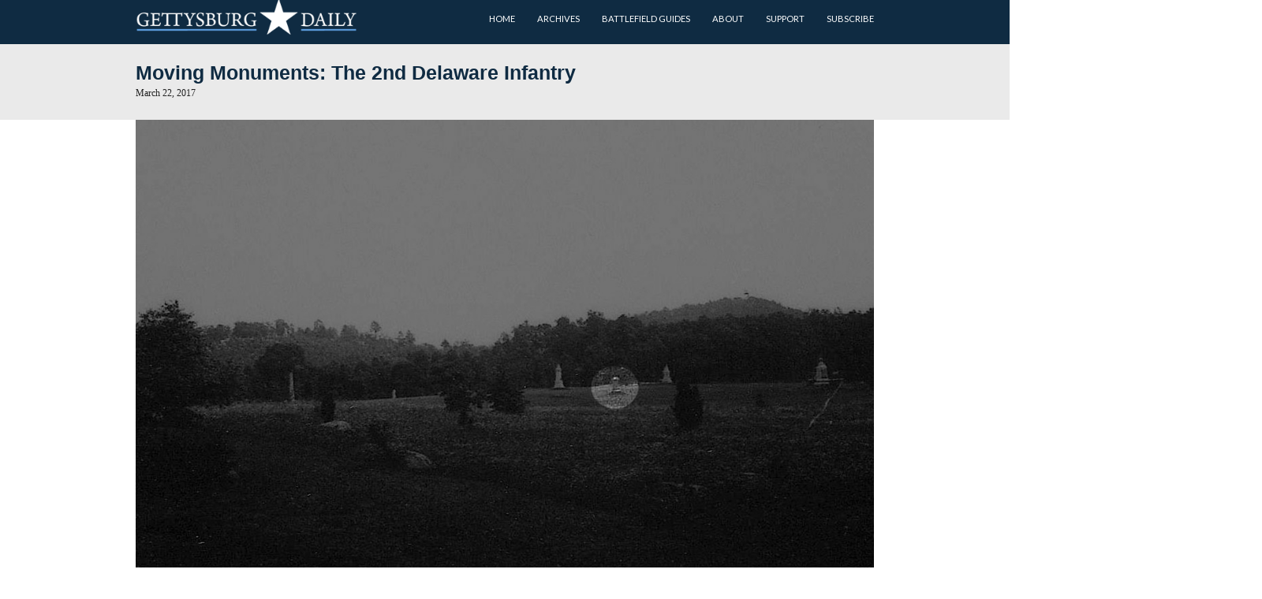

--- FILE ---
content_type: text/html; charset=UTF-8
request_url: https://www.gettysburgdaily.com/moving-monuments-2nd-delaware-infantry/
body_size: 11870
content:
<!DOCTYPE html>
<html lang="en-US">
<head>
	<meta charset="UTF-8">
	<meta name="viewport" content="width=device-width, initial-scale=1">
	<link rel="profile" href="https://gmpg.org/xfn/11">
	<link rel="pingback" href="https://www.gettysburgdaily.com/xmlrpc.php">
<script src="https://use.typekit.net/iam5fzr.js"></script>
<script>try{Typekit.load({ async: true });}catch(e){}</script>
	<meta name='robots' content='index, follow, max-image-preview:large, max-snippet:-1, max-video-preview:-1' />
	<style>img:is([sizes="auto" i], [sizes^="auto," i]) { contain-intrinsic-size: 3000px 1500px }</style>
	
	<!-- This site is optimized with the Yoast SEO plugin v25.7 - https://yoast.com/wordpress/plugins/seo/ -->
	<title>Moving Monuments: The 2nd Delaware Infantry | Gettysburg Daily</title>
	<link rel="canonical" href="https://www.gettysburgdaily.com/moving-monuments-2nd-delaware-infantry/" />
	<meta property="og:locale" content="en_US" />
	<meta property="og:type" content="article" />
	<meta property="og:title" content="Moving Monuments: The 2nd Delaware Infantry | Gettysburg Daily" />
	<meta property="og:description" content="Some monuments at Gettysburg National Military Park have been moved or relocated from their original[...]" />
	<meta property="og:url" content="https://www.gettysburgdaily.com/moving-monuments-2nd-delaware-infantry/" />
	<meta property="og:site_name" content="Gettysburg Daily" />
	<meta property="article:published_time" content="2017-03-22T22:46:26+00:00" />
	<meta property="og:image" content="https://i.gettysburgdaily.com/imgs/2ndDE032217/2ndDE03221701_s.jpg" />
	<meta name="author" content="editor" />
	<meta name="twitter:label1" content="Written by" />
	<meta name="twitter:data1" content="editor" />
	<meta name="twitter:label2" content="Est. reading time" />
	<meta name="twitter:data2" content="3 minutes" />
	<script type="application/ld+json" class="yoast-schema-graph">{"@context":"https://schema.org","@graph":[{"@type":"Article","@id":"https://www.gettysburgdaily.com/moving-monuments-2nd-delaware-infantry/#article","isPartOf":{"@id":"https://www.gettysburgdaily.com/moving-monuments-2nd-delaware-infantry/"},"author":{"name":"editor","@id":"https://www.gettysburgdaily.com/#/schema/person/f830df71170b66c0bd70d129776c555f"},"headline":"Moving Monuments: The 2nd Delaware Infantry","datePublished":"2017-03-22T22:46:26+00:00","mainEntityOfPage":{"@id":"https://www.gettysburgdaily.com/moving-monuments-2nd-delaware-infantry/"},"wordCount":580,"publisher":{"@id":"https://www.gettysburgdaily.com/#organization"},"image":{"@id":"https://www.gettysburgdaily.com/moving-monuments-2nd-delaware-infantry/#primaryimage"},"thumbnailUrl":"http://i.gettysburgdaily.com/imgs/2ndDE032217/2ndDE03221701_s.jpg","articleSection":["cemeteries"],"inLanguage":"en-US"},{"@type":"WebPage","@id":"https://www.gettysburgdaily.com/moving-monuments-2nd-delaware-infantry/","url":"https://www.gettysburgdaily.com/moving-monuments-2nd-delaware-infantry/","name":"Moving Monuments: The 2nd Delaware Infantry | Gettysburg Daily","isPartOf":{"@id":"https://www.gettysburgdaily.com/#website"},"primaryImageOfPage":{"@id":"https://www.gettysburgdaily.com/moving-monuments-2nd-delaware-infantry/#primaryimage"},"image":{"@id":"https://www.gettysburgdaily.com/moving-monuments-2nd-delaware-infantry/#primaryimage"},"thumbnailUrl":"http://i.gettysburgdaily.com/imgs/2ndDE032217/2ndDE03221701_s.jpg","datePublished":"2017-03-22T22:46:26+00:00","breadcrumb":{"@id":"https://www.gettysburgdaily.com/moving-monuments-2nd-delaware-infantry/#breadcrumb"},"inLanguage":"en-US","potentialAction":[{"@type":"ReadAction","target":["https://www.gettysburgdaily.com/moving-monuments-2nd-delaware-infantry/"]}]},{"@type":"ImageObject","inLanguage":"en-US","@id":"https://www.gettysburgdaily.com/moving-monuments-2nd-delaware-infantry/#primaryimage","url":"http://i.gettysburgdaily.com/imgs/2ndDE032217/2ndDE03221701_s.jpg","contentUrl":"http://i.gettysburgdaily.com/imgs/2ndDE032217/2ndDE03221701_s.jpg"},{"@type":"BreadcrumbList","@id":"https://www.gettysburgdaily.com/moving-monuments-2nd-delaware-infantry/#breadcrumb","itemListElement":[{"@type":"ListItem","position":1,"name":"Home","item":"https://www.gettysburgdaily.com/"},{"@type":"ListItem","position":2,"name":"Moving Monuments: The 2nd Delaware Infantry"}]},{"@type":"WebSite","@id":"https://www.gettysburgdaily.com/#website","url":"https://www.gettysburgdaily.com/","name":"Gettysburg Daily","description":"","publisher":{"@id":"https://www.gettysburgdaily.com/#organization"},"potentialAction":[{"@type":"SearchAction","target":{"@type":"EntryPoint","urlTemplate":"https://www.gettysburgdaily.com/?s={search_term_string}"},"query-input":{"@type":"PropertyValueSpecification","valueRequired":true,"valueName":"search_term_string"}}],"inLanguage":"en-US"},{"@type":"Organization","@id":"https://www.gettysburgdaily.com/#organization","name":"Gettysburg Daily","url":"https://www.gettysburgdaily.com/","logo":{"@type":"ImageObject","inLanguage":"en-US","@id":"https://www.gettysburgdaily.com/#/schema/logo/image/","url":"https://www.gettysburgdaily.com/wp-content/uploads/2016/10/cropped-gdailyicon.png","contentUrl":"https://www.gettysburgdaily.com/wp-content/uploads/2016/10/cropped-gdailyicon.png","width":512,"height":512,"caption":"Gettysburg Daily"},"image":{"@id":"https://www.gettysburgdaily.com/#/schema/logo/image/"}},{"@type":"Person","@id":"https://www.gettysburgdaily.com/#/schema/person/f830df71170b66c0bd70d129776c555f","name":"editor","image":{"@type":"ImageObject","inLanguage":"en-US","@id":"https://www.gettysburgdaily.com/#/schema/person/image/","url":"https://secure.gravatar.com/avatar/89d2d128fc41eec74ecd94ac491fc46427033e0cc80752db607ad539b506cb34?s=96&d=mm&r=g","contentUrl":"https://secure.gravatar.com/avatar/89d2d128fc41eec74ecd94ac491fc46427033e0cc80752db607ad539b506cb34?s=96&d=mm&r=g","caption":"editor"},"sameAs":["http://"],"url":"https://www.gettysburgdaily.com/author/admin/"}]}</script>
	<!-- / Yoast SEO plugin. -->


<link rel='dns-prefetch' href='//fonts.googleapis.com' />
<link rel="alternate" type="application/rss+xml" title="Gettysburg Daily &raquo; Feed" href="https://www.gettysburgdaily.com/feed/" />
<link rel="alternate" type="application/rss+xml" title="Gettysburg Daily &raquo; Comments Feed" href="https://www.gettysburgdaily.com/comments/feed/" />
<link rel="alternate" type="application/rss+xml" title="Gettysburg Daily &raquo; Moving Monuments: The 2nd Delaware Infantry Comments Feed" href="https://www.gettysburgdaily.com/moving-monuments-2nd-delaware-infantry/feed/" />
<script type="text/javascript">
/* <![CDATA[ */
window._wpemojiSettings = {"baseUrl":"https:\/\/s.w.org\/images\/core\/emoji\/16.0.1\/72x72\/","ext":".png","svgUrl":"https:\/\/s.w.org\/images\/core\/emoji\/16.0.1\/svg\/","svgExt":".svg","source":{"concatemoji":"https:\/\/www.gettysburgdaily.com\/wp-includes\/js\/wp-emoji-release.min.js?ver=6.8.3"}};
/*! This file is auto-generated */
!function(s,n){var o,i,e;function c(e){try{var t={supportTests:e,timestamp:(new Date).valueOf()};sessionStorage.setItem(o,JSON.stringify(t))}catch(e){}}function p(e,t,n){e.clearRect(0,0,e.canvas.width,e.canvas.height),e.fillText(t,0,0);var t=new Uint32Array(e.getImageData(0,0,e.canvas.width,e.canvas.height).data),a=(e.clearRect(0,0,e.canvas.width,e.canvas.height),e.fillText(n,0,0),new Uint32Array(e.getImageData(0,0,e.canvas.width,e.canvas.height).data));return t.every(function(e,t){return e===a[t]})}function u(e,t){e.clearRect(0,0,e.canvas.width,e.canvas.height),e.fillText(t,0,0);for(var n=e.getImageData(16,16,1,1),a=0;a<n.data.length;a++)if(0!==n.data[a])return!1;return!0}function f(e,t,n,a){switch(t){case"flag":return n(e,"\ud83c\udff3\ufe0f\u200d\u26a7\ufe0f","\ud83c\udff3\ufe0f\u200b\u26a7\ufe0f")?!1:!n(e,"\ud83c\udde8\ud83c\uddf6","\ud83c\udde8\u200b\ud83c\uddf6")&&!n(e,"\ud83c\udff4\udb40\udc67\udb40\udc62\udb40\udc65\udb40\udc6e\udb40\udc67\udb40\udc7f","\ud83c\udff4\u200b\udb40\udc67\u200b\udb40\udc62\u200b\udb40\udc65\u200b\udb40\udc6e\u200b\udb40\udc67\u200b\udb40\udc7f");case"emoji":return!a(e,"\ud83e\udedf")}return!1}function g(e,t,n,a){var r="undefined"!=typeof WorkerGlobalScope&&self instanceof WorkerGlobalScope?new OffscreenCanvas(300,150):s.createElement("canvas"),o=r.getContext("2d",{willReadFrequently:!0}),i=(o.textBaseline="top",o.font="600 32px Arial",{});return e.forEach(function(e){i[e]=t(o,e,n,a)}),i}function t(e){var t=s.createElement("script");t.src=e,t.defer=!0,s.head.appendChild(t)}"undefined"!=typeof Promise&&(o="wpEmojiSettingsSupports",i=["flag","emoji"],n.supports={everything:!0,everythingExceptFlag:!0},e=new Promise(function(e){s.addEventListener("DOMContentLoaded",e,{once:!0})}),new Promise(function(t){var n=function(){try{var e=JSON.parse(sessionStorage.getItem(o));if("object"==typeof e&&"number"==typeof e.timestamp&&(new Date).valueOf()<e.timestamp+604800&&"object"==typeof e.supportTests)return e.supportTests}catch(e){}return null}();if(!n){if("undefined"!=typeof Worker&&"undefined"!=typeof OffscreenCanvas&&"undefined"!=typeof URL&&URL.createObjectURL&&"undefined"!=typeof Blob)try{var e="postMessage("+g.toString()+"("+[JSON.stringify(i),f.toString(),p.toString(),u.toString()].join(",")+"));",a=new Blob([e],{type:"text/javascript"}),r=new Worker(URL.createObjectURL(a),{name:"wpTestEmojiSupports"});return void(r.onmessage=function(e){c(n=e.data),r.terminate(),t(n)})}catch(e){}c(n=g(i,f,p,u))}t(n)}).then(function(e){for(var t in e)n.supports[t]=e[t],n.supports.everything=n.supports.everything&&n.supports[t],"flag"!==t&&(n.supports.everythingExceptFlag=n.supports.everythingExceptFlag&&n.supports[t]);n.supports.everythingExceptFlag=n.supports.everythingExceptFlag&&!n.supports.flag,n.DOMReady=!1,n.readyCallback=function(){n.DOMReady=!0}}).then(function(){return e}).then(function(){var e;n.supports.everything||(n.readyCallback(),(e=n.source||{}).concatemoji?t(e.concatemoji):e.wpemoji&&e.twemoji&&(t(e.twemoji),t(e.wpemoji)))}))}((window,document),window._wpemojiSettings);
/* ]]> */
</script>
<style id='wp-emoji-styles-inline-css' type='text/css'>

	img.wp-smiley, img.emoji {
		display: inline !important;
		border: none !important;
		box-shadow: none !important;
		height: 1em !important;
		width: 1em !important;
		margin: 0 0.07em !important;
		vertical-align: -0.1em !important;
		background: none !important;
		padding: 0 !important;
	}
</style>
<link rel='stylesheet' id='wp-block-library-css' href='https://www.gettysburgdaily.com/wp-includes/css/dist/block-library/style.min.css?ver=6.8.3' type='text/css' media='all' />
<style id='classic-theme-styles-inline-css' type='text/css'>
/*! This file is auto-generated */
.wp-block-button__link{color:#fff;background-color:#32373c;border-radius:9999px;box-shadow:none;text-decoration:none;padding:calc(.667em + 2px) calc(1.333em + 2px);font-size:1.125em}.wp-block-file__button{background:#32373c;color:#fff;text-decoration:none}
</style>
<style id='global-styles-inline-css' type='text/css'>
:root{--wp--preset--aspect-ratio--square: 1;--wp--preset--aspect-ratio--4-3: 4/3;--wp--preset--aspect-ratio--3-4: 3/4;--wp--preset--aspect-ratio--3-2: 3/2;--wp--preset--aspect-ratio--2-3: 2/3;--wp--preset--aspect-ratio--16-9: 16/9;--wp--preset--aspect-ratio--9-16: 9/16;--wp--preset--color--black: #000000;--wp--preset--color--cyan-bluish-gray: #abb8c3;--wp--preset--color--white: #ffffff;--wp--preset--color--pale-pink: #f78da7;--wp--preset--color--vivid-red: #cf2e2e;--wp--preset--color--luminous-vivid-orange: #ff6900;--wp--preset--color--luminous-vivid-amber: #fcb900;--wp--preset--color--light-green-cyan: #7bdcb5;--wp--preset--color--vivid-green-cyan: #00d084;--wp--preset--color--pale-cyan-blue: #8ed1fc;--wp--preset--color--vivid-cyan-blue: #0693e3;--wp--preset--color--vivid-purple: #9b51e0;--wp--preset--gradient--vivid-cyan-blue-to-vivid-purple: linear-gradient(135deg,rgba(6,147,227,1) 0%,rgb(155,81,224) 100%);--wp--preset--gradient--light-green-cyan-to-vivid-green-cyan: linear-gradient(135deg,rgb(122,220,180) 0%,rgb(0,208,130) 100%);--wp--preset--gradient--luminous-vivid-amber-to-luminous-vivid-orange: linear-gradient(135deg,rgba(252,185,0,1) 0%,rgba(255,105,0,1) 100%);--wp--preset--gradient--luminous-vivid-orange-to-vivid-red: linear-gradient(135deg,rgba(255,105,0,1) 0%,rgb(207,46,46) 100%);--wp--preset--gradient--very-light-gray-to-cyan-bluish-gray: linear-gradient(135deg,rgb(238,238,238) 0%,rgb(169,184,195) 100%);--wp--preset--gradient--cool-to-warm-spectrum: linear-gradient(135deg,rgb(74,234,220) 0%,rgb(151,120,209) 20%,rgb(207,42,186) 40%,rgb(238,44,130) 60%,rgb(251,105,98) 80%,rgb(254,248,76) 100%);--wp--preset--gradient--blush-light-purple: linear-gradient(135deg,rgb(255,206,236) 0%,rgb(152,150,240) 100%);--wp--preset--gradient--blush-bordeaux: linear-gradient(135deg,rgb(254,205,165) 0%,rgb(254,45,45) 50%,rgb(107,0,62) 100%);--wp--preset--gradient--luminous-dusk: linear-gradient(135deg,rgb(255,203,112) 0%,rgb(199,81,192) 50%,rgb(65,88,208) 100%);--wp--preset--gradient--pale-ocean: linear-gradient(135deg,rgb(255,245,203) 0%,rgb(182,227,212) 50%,rgb(51,167,181) 100%);--wp--preset--gradient--electric-grass: linear-gradient(135deg,rgb(202,248,128) 0%,rgb(113,206,126) 100%);--wp--preset--gradient--midnight: linear-gradient(135deg,rgb(2,3,129) 0%,rgb(40,116,252) 100%);--wp--preset--font-size--small: 13px;--wp--preset--font-size--medium: 20px;--wp--preset--font-size--large: 36px;--wp--preset--font-size--x-large: 42px;--wp--preset--spacing--20: 0.44rem;--wp--preset--spacing--30: 0.67rem;--wp--preset--spacing--40: 1rem;--wp--preset--spacing--50: 1.5rem;--wp--preset--spacing--60: 2.25rem;--wp--preset--spacing--70: 3.38rem;--wp--preset--spacing--80: 5.06rem;--wp--preset--shadow--natural: 6px 6px 9px rgba(0, 0, 0, 0.2);--wp--preset--shadow--deep: 12px 12px 50px rgba(0, 0, 0, 0.4);--wp--preset--shadow--sharp: 6px 6px 0px rgba(0, 0, 0, 0.2);--wp--preset--shadow--outlined: 6px 6px 0px -3px rgba(255, 255, 255, 1), 6px 6px rgba(0, 0, 0, 1);--wp--preset--shadow--crisp: 6px 6px 0px rgba(0, 0, 0, 1);}:where(.is-layout-flex){gap: 0.5em;}:where(.is-layout-grid){gap: 0.5em;}body .is-layout-flex{display: flex;}.is-layout-flex{flex-wrap: wrap;align-items: center;}.is-layout-flex > :is(*, div){margin: 0;}body .is-layout-grid{display: grid;}.is-layout-grid > :is(*, div){margin: 0;}:where(.wp-block-columns.is-layout-flex){gap: 2em;}:where(.wp-block-columns.is-layout-grid){gap: 2em;}:where(.wp-block-post-template.is-layout-flex){gap: 1.25em;}:where(.wp-block-post-template.is-layout-grid){gap: 1.25em;}.has-black-color{color: var(--wp--preset--color--black) !important;}.has-cyan-bluish-gray-color{color: var(--wp--preset--color--cyan-bluish-gray) !important;}.has-white-color{color: var(--wp--preset--color--white) !important;}.has-pale-pink-color{color: var(--wp--preset--color--pale-pink) !important;}.has-vivid-red-color{color: var(--wp--preset--color--vivid-red) !important;}.has-luminous-vivid-orange-color{color: var(--wp--preset--color--luminous-vivid-orange) !important;}.has-luminous-vivid-amber-color{color: var(--wp--preset--color--luminous-vivid-amber) !important;}.has-light-green-cyan-color{color: var(--wp--preset--color--light-green-cyan) !important;}.has-vivid-green-cyan-color{color: var(--wp--preset--color--vivid-green-cyan) !important;}.has-pale-cyan-blue-color{color: var(--wp--preset--color--pale-cyan-blue) !important;}.has-vivid-cyan-blue-color{color: var(--wp--preset--color--vivid-cyan-blue) !important;}.has-vivid-purple-color{color: var(--wp--preset--color--vivid-purple) !important;}.has-black-background-color{background-color: var(--wp--preset--color--black) !important;}.has-cyan-bluish-gray-background-color{background-color: var(--wp--preset--color--cyan-bluish-gray) !important;}.has-white-background-color{background-color: var(--wp--preset--color--white) !important;}.has-pale-pink-background-color{background-color: var(--wp--preset--color--pale-pink) !important;}.has-vivid-red-background-color{background-color: var(--wp--preset--color--vivid-red) !important;}.has-luminous-vivid-orange-background-color{background-color: var(--wp--preset--color--luminous-vivid-orange) !important;}.has-luminous-vivid-amber-background-color{background-color: var(--wp--preset--color--luminous-vivid-amber) !important;}.has-light-green-cyan-background-color{background-color: var(--wp--preset--color--light-green-cyan) !important;}.has-vivid-green-cyan-background-color{background-color: var(--wp--preset--color--vivid-green-cyan) !important;}.has-pale-cyan-blue-background-color{background-color: var(--wp--preset--color--pale-cyan-blue) !important;}.has-vivid-cyan-blue-background-color{background-color: var(--wp--preset--color--vivid-cyan-blue) !important;}.has-vivid-purple-background-color{background-color: var(--wp--preset--color--vivid-purple) !important;}.has-black-border-color{border-color: var(--wp--preset--color--black) !important;}.has-cyan-bluish-gray-border-color{border-color: var(--wp--preset--color--cyan-bluish-gray) !important;}.has-white-border-color{border-color: var(--wp--preset--color--white) !important;}.has-pale-pink-border-color{border-color: var(--wp--preset--color--pale-pink) !important;}.has-vivid-red-border-color{border-color: var(--wp--preset--color--vivid-red) !important;}.has-luminous-vivid-orange-border-color{border-color: var(--wp--preset--color--luminous-vivid-orange) !important;}.has-luminous-vivid-amber-border-color{border-color: var(--wp--preset--color--luminous-vivid-amber) !important;}.has-light-green-cyan-border-color{border-color: var(--wp--preset--color--light-green-cyan) !important;}.has-vivid-green-cyan-border-color{border-color: var(--wp--preset--color--vivid-green-cyan) !important;}.has-pale-cyan-blue-border-color{border-color: var(--wp--preset--color--pale-cyan-blue) !important;}.has-vivid-cyan-blue-border-color{border-color: var(--wp--preset--color--vivid-cyan-blue) !important;}.has-vivid-purple-border-color{border-color: var(--wp--preset--color--vivid-purple) !important;}.has-vivid-cyan-blue-to-vivid-purple-gradient-background{background: var(--wp--preset--gradient--vivid-cyan-blue-to-vivid-purple) !important;}.has-light-green-cyan-to-vivid-green-cyan-gradient-background{background: var(--wp--preset--gradient--light-green-cyan-to-vivid-green-cyan) !important;}.has-luminous-vivid-amber-to-luminous-vivid-orange-gradient-background{background: var(--wp--preset--gradient--luminous-vivid-amber-to-luminous-vivid-orange) !important;}.has-luminous-vivid-orange-to-vivid-red-gradient-background{background: var(--wp--preset--gradient--luminous-vivid-orange-to-vivid-red) !important;}.has-very-light-gray-to-cyan-bluish-gray-gradient-background{background: var(--wp--preset--gradient--very-light-gray-to-cyan-bluish-gray) !important;}.has-cool-to-warm-spectrum-gradient-background{background: var(--wp--preset--gradient--cool-to-warm-spectrum) !important;}.has-blush-light-purple-gradient-background{background: var(--wp--preset--gradient--blush-light-purple) !important;}.has-blush-bordeaux-gradient-background{background: var(--wp--preset--gradient--blush-bordeaux) !important;}.has-luminous-dusk-gradient-background{background: var(--wp--preset--gradient--luminous-dusk) !important;}.has-pale-ocean-gradient-background{background: var(--wp--preset--gradient--pale-ocean) !important;}.has-electric-grass-gradient-background{background: var(--wp--preset--gradient--electric-grass) !important;}.has-midnight-gradient-background{background: var(--wp--preset--gradient--midnight) !important;}.has-small-font-size{font-size: var(--wp--preset--font-size--small) !important;}.has-medium-font-size{font-size: var(--wp--preset--font-size--medium) !important;}.has-large-font-size{font-size: var(--wp--preset--font-size--large) !important;}.has-x-large-font-size{font-size: var(--wp--preset--font-size--x-large) !important;}
:where(.wp-block-post-template.is-layout-flex){gap: 1.25em;}:where(.wp-block-post-template.is-layout-grid){gap: 1.25em;}
:where(.wp-block-columns.is-layout-flex){gap: 2em;}:where(.wp-block-columns.is-layout-grid){gap: 2em;}
:root :where(.wp-block-pullquote){font-size: 1.5em;line-height: 1.6;}
</style>
<link rel='stylesheet' id='nouislider-css-css' href='https://www.gettysburgdaily.com/wp-content/plugins/before-after-image-slider-lite/nouislider.css?ver=9.1.0' type='text/css' media='all' />
<link rel='stylesheet' id='wpbaimages-css-css' href='https://www.gettysburgdaily.com/wp-content/plugins/before-after-image-slider-lite/ImageComparisonSlider.css?ver=2.1.1' type='text/css' media='all' />
<link rel='stylesheet' id='mobile_navigation_style-css' href='https://www.gettysburgdaily.com/wp-content/plugins/mobile-navigation/css/generated.css?ver=6.8.3' type='text/css' media='all' />
<style id='wpxpo-global-style-inline-css' type='text/css'>
:root {
			--preset-color1: #037fff;
			--preset-color2: #026fe0;
			--preset-color3: #071323;
			--preset-color4: #132133;
			--preset-color5: #34495e;
			--preset-color6: #787676;
			--preset-color7: #f0f2f3;
			--preset-color8: #f8f9fa;
			--preset-color9: #ffffff;
		}{}
</style>
<style id='ultp-preset-colors-style-inline-css' type='text/css'>
:root { --postx_preset_Base_1_color: #f4f4ff; --postx_preset_Base_2_color: #dddff8; --postx_preset_Base_3_color: #B4B4D6; --postx_preset_Primary_color: #3323f0; --postx_preset_Secondary_color: #4a5fff; --postx_preset_Tertiary_color: #FFFFFF; --postx_preset_Contrast_3_color: #545472; --postx_preset_Contrast_2_color: #262657; --postx_preset_Contrast_1_color: #10102e; --postx_preset_Over_Primary_color: #ffffff;  }
</style>
<style id='ultp-preset-gradient-style-inline-css' type='text/css'>
:root { --postx_preset_Primary_to_Secondary_to_Right_gradient: linear-gradient(90deg, var(--postx_preset_Primary_color) 0%, var(--postx_preset_Secondary_color) 100%); --postx_preset_Primary_to_Secondary_to_Bottom_gradient: linear-gradient(180deg, var(--postx_preset_Primary_color) 0%, var(--postx_preset_Secondary_color) 100%); --postx_preset_Secondary_to_Primary_to_Right_gradient: linear-gradient(90deg, var(--postx_preset_Secondary_color) 0%, var(--postx_preset_Primary_color) 100%); --postx_preset_Secondary_to_Primary_to_Bottom_gradient: linear-gradient(180deg, var(--postx_preset_Secondary_color) 0%, var(--postx_preset_Primary_color) 100%); --postx_preset_Cold_Evening_gradient: linear-gradient(0deg, rgb(12, 52, 131) 0%, rgb(162, 182, 223) 100%, rgb(107, 140, 206) 100%, rgb(162, 182, 223) 100%); --postx_preset_Purple_Division_gradient: linear-gradient(0deg, rgb(112, 40, 228) 0%, rgb(229, 178, 202) 100%); --postx_preset_Over_Sun_gradient: linear-gradient(60deg, rgb(171, 236, 214) 0%, rgb(251, 237, 150) 100%); --postx_preset_Morning_Salad_gradient: linear-gradient(-255deg, rgb(183, 248, 219) 0%, rgb(80, 167, 194) 100%); --postx_preset_Fabled_Sunset_gradient: linear-gradient(-270deg, rgb(35, 21, 87) 0%, rgb(68, 16, 122) 29%, rgb(255, 19, 97) 67%, rgb(255, 248, 0) 100%);  }
</style>
<style id='ultp-preset-typo-style-inline-css' type='text/css'>
:root { --postx_preset_Heading_typo_font_family: Helvetica; --postx_preset_Heading_typo_font_family_type: sans-serif; --postx_preset_Heading_typo_font_weight: 600; --postx_preset_Heading_typo_text_transform: capitalize; --postx_preset_Body_and_Others_typo_font_family: Helvetica; --postx_preset_Body_and_Others_typo_font_family_type: sans-serif; --postx_preset_Body_and_Others_typo_font_weight: 400; --postx_preset_Body_and_Others_typo_text_transform: lowercase; --postx_preset_body_typo_font_size_lg: 16px; --postx_preset_paragraph_1_typo_font_size_lg: 12px; --postx_preset_paragraph_2_typo_font_size_lg: 12px; --postx_preset_paragraph_3_typo_font_size_lg: 12px; --postx_preset_heading_h1_typo_font_size_lg: 42px; --postx_preset_heading_h2_typo_font_size_lg: 36px; --postx_preset_heading_h3_typo_font_size_lg: 30px; --postx_preset_heading_h4_typo_font_size_lg: 24px; --postx_preset_heading_h5_typo_font_size_lg: 20px; --postx_preset_heading_h6_typo_font_size_lg: 16px; }
</style>
<link rel='stylesheet' id='googleLato-css' href='https://fonts.googleapis.com/css?family=Lato%3A400%2C300%2C700%2C300italic%2C400italic%2C700italic&#038;ver=6.8.3' type='text/css' media='all' />
<link rel='stylesheet' id='bootstrap-css' href='https://www.gettysburgdaily.com/wp-content/themes/profit-lite/css/bootstrap.min.css?ver=3.3.5' type='text/css' media='all' />
<link rel='stylesheet' id='flexslider-css' href='https://www.gettysburgdaily.com/wp-content/themes/profit-lite/css/flexslider.min.css?ver=2.5.0' type='text/css' media='all' />
<link rel='stylesheet' id='font-awesome-css' href='https://www.gettysburgdaily.com/wp-content/themes/profit-lite/css/font-awesome.min.css?ver=4.3.0' type='text/css' media='all' />
<link rel='stylesheet' id='mp-profit-main-css' href='https://www.gettysburgdaily.com/wp-content/themes/profit-lite/css/profit-style.min.css?ver=1.6.6' type='text/css' media='all' />
<link rel='stylesheet' id='mp-profit-style-css' href='https://www.gettysburgdaily.com/wp-content/themes/profit-lite-child/style.css?ver=1.6.6' type='text/css' media='all' />
<link rel='stylesheet' id='parent-style-css' href='https://www.gettysburgdaily.com/wp-content/themes/profit-lite/style.css?ver=6.8.3' type='text/css' media='all' />
<link rel='stylesheet' id='child-style-css' href='https://www.gettysburgdaily.com/wp-content/themes/profit-lite-child/style.css?ver=6.8.3' type='text/css' media='all' />
<script type="text/javascript" src="https://www.gettysburgdaily.com/wp-includes/js/jquery/jquery.min.js?ver=3.7.1" id="jquery-core-js"></script>
<script type="text/javascript" src="https://www.gettysburgdaily.com/wp-includes/js/jquery/jquery-migrate.min.js?ver=3.4.1" id="jquery-migrate-js"></script>
<script type="text/javascript" src="https://www.gettysburgdaily.com/wp-content/plugins/before-after-image-slider-lite/nouislider.js?ver=9.1.0" id="nouislider-js-js"></script>
<script type="text/javascript" src="https://www.gettysburgdaily.com/wp-content/plugins/before-after-image-slider-lite/ImageComparisonSlider.js?ver=2.1.1" id="wpbaimages-js-js"></script>
<script type="text/javascript" src="https://www.gettysburgdaily.com/wp-content/plugins/google-analyticator/external-tracking.min.js?ver=6.5.7" id="ga-external-tracking-js"></script>
<link rel="https://api.w.org/" href="https://www.gettysburgdaily.com/wp-json/" /><link rel="alternate" title="JSON" type="application/json" href="https://www.gettysburgdaily.com/wp-json/wp/v2/posts/15080" /><link rel="EditURI" type="application/rsd+xml" title="RSD" href="https://www.gettysburgdaily.com/xmlrpc.php?rsd" />
<meta name="generator" content="WordPress 6.8.3" />
<link rel='shortlink' href='https://www.gettysburgdaily.com/?p=15080' />
<link rel="alternate" title="oEmbed (JSON)" type="application/json+oembed" href="https://www.gettysburgdaily.com/wp-json/oembed/1.0/embed?url=https%3A%2F%2Fwww.gettysburgdaily.com%2Fmoving-monuments-2nd-delaware-infantry%2F" />
<link rel="alternate" title="oEmbed (XML)" type="text/xml+oembed" href="https://www.gettysburgdaily.com/wp-json/oembed/1.0/embed?url=https%3A%2F%2Fwww.gettysburgdaily.com%2Fmoving-monuments-2nd-delaware-infantry%2F&#038;format=xml" />

<!-- This site is using AdRotate v5.15 to display their advertisements - https://ajdg.solutions/ -->
<!-- AdRotate CSS -->
<style type="text/css" media="screen">
	.g { margin:0px; padding:0px; overflow:hidden; line-height:1; zoom:1; }
	.g img { height:auto; }
	.g-col { position:relative; float:left; }
	.g-col:first-child { margin-left: 0; }
	.g-col:last-child { margin-right: 0; }
	@media only screen and (max-width: 480px) {
		.g-col, .g-dyn, .g-single { width:100%; margin-left:0; margin-right:0; }
	}
</style>
<!-- /AdRotate CSS -->

				<script>
			jQuery(document).ready(function($) {
				mobile_navigation({
					breakpoint: 1229,
					hide_on_scroll: false,
				});
			});
		</script>
		    <style type="text/css" id="theme-header-css">

                    .site-description{
                display:none;
            }
                       
            .site-tagline,
            .sf-menu > li > a{
                color:#blank;
            }                          
                                                .service-right{
                background: url("https://www.gettysburgdaily.com/wp-content/themes/profit-lite/images/service-image.png") no-repeat scroll left center rgba(0,0,0,0);
            }
            
    </style>
    <link rel="icon" href="https://www.gettysburgdaily.com/wp-content/uploads/2016/10/cropped-gdailyicon-32x32.png" sizes="32x32" />
<link rel="icon" href="https://www.gettysburgdaily.com/wp-content/uploads/2016/10/cropped-gdailyicon-192x192.png" sizes="192x192" />
<link rel="apple-touch-icon" href="https://www.gettysburgdaily.com/wp-content/uploads/2016/10/cropped-gdailyicon-180x180.png" />
<meta name="msapplication-TileImage" content="https://www.gettysburgdaily.com/wp-content/uploads/2016/10/cropped-gdailyicon-270x270.png" />
<!-- Google Analytics Tracking by Google Analyticator 6.5.7 -->
<script type="text/javascript">
    var analyticsFileTypes = [];
    var analyticsSnippet = 'enabled';
    var analyticsEventTracking = 'enabled';
</script>
<script type="text/javascript">
	var _gaq = _gaq || [];
  
	_gaq.push(['_setAccount', 'UA-5608279-1']);
    _gaq.push(['_addDevId', 'i9k95']); // Google Analyticator App ID with Google
	_gaq.push(['_trackPageview']);

	(function() {
		var ga = document.createElement('script'); ga.type = 'text/javascript'; ga.async = true;
		                ga.src = ('https:' == document.location.protocol ? 'https://ssl' : 'http://www') + '.google-analytics.com/ga.js';
		                var s = document.getElementsByTagName('script')[0]; s.parentNode.insertBefore(ga, s);
	})();
</script>
</head>
<body data-rsssl=1 class="wp-singular post-template-default single single-post postid-15080 single-format-standard wp-custom-logo wp-theme-profit-lite wp-child-theme-profit-lite-child profit postx-page" >
		<div class="mn-navigation-wrap">
										<div class="mn-logo-image"><a href="https://www.gettysburgdaily.com"><img width="350" height="58" src="https://www.gettysburgdaily.com/wp-content/uploads/2016/10/gdailylogo2016.png" class="attachment-full size-full" alt="Gettysburg Daily" decoding="async" srcset="https://www.gettysburgdaily.com/wp-content/uploads/2016/10/gdailylogo2016.png 350w, https://www.gettysburgdaily.com/wp-content/uploads/2016/10/gdailylogo2016-300x50.png 300w" sizes="(max-width: 350px) 100vw, 350px" /></a></div>
						<div class="mn-icon-wrap">
				<div class="icono-bars"></div>
				<div class="icono-cross"></div>
			</div>
						<div class="mn-menu-wrap">
									<ul id="menu-primary-navigation" class="mobile-navigation"><li id="menu-item-14448" class="menu-item menu-item-type-custom menu-item-object-custom menu-item-home menu-item-14448"><a href="https://www.gettysburgdaily.com/">Home</a></li>
<li id="menu-item-14449" class="menu-item menu-item-type-post_type menu-item-object-page menu-item-14449"><a href="https://www.gettysburgdaily.com/archives/">Archives</a></li>
<li id="menu-item-14450" class="menu-item menu-item-type-post_type menu-item-object-page menu-item-14450"><a href="https://www.gettysburgdaily.com/battlefield-guides/">Battlefield Guides</a></li>
<li id="menu-item-14451" class="menu-item menu-item-type-post_type menu-item-object-page menu-item-14451"><a href="https://www.gettysburgdaily.com/about/">About</a></li>
<li id="menu-item-14453" class="menu-item menu-item-type-custom menu-item-object-custom menu-item-14453"><a href="http://patreon.com/gettysburg">Support</a></li>
<li id="menu-item-14454" class="menu-item menu-item-type-custom menu-item-object-custom menu-item-14454"><a href="http://feeds.feedburner.com/GettysburgDaily">Subscribe</a></li>
</ul>							</div>
		</div>
		<div
	class="wrapper ">
			<header id="header"
		        class="main-header "
		        data-sticky-menu="off">
						<div class="site-header">
				<div class="container">
					<div class="site-logo">
													<a class="home-link" href="https://www.gettysburgdaily.com/"
							   title="Gettysburg Daily" rel="home">
								<div class="header-logo ">
									<a href="https://www.gettysburgdaily.com/" class="custom-logo-link" rel="home"><img width="350" height="58" src="https://www.gettysburgdaily.com/wp-content/uploads/2016/10/gdailylogo2016.png" class="custom-logo" alt="Gettysburg Daily" decoding="async" srcset="https://www.gettysburgdaily.com/wp-content/uploads/2016/10/gdailylogo2016.png 350w, https://www.gettysburgdaily.com/wp-content/uploads/2016/10/gdailylogo2016-300x50.png 300w" sizes="(max-width: 350px) 100vw, 350px" /></a>								</div>
								<div class="site-description">
									<h1 class="site-title empty-tagline">Gettysburg Daily</h1>
																	</div>
							</a>
											</div>
					<div id="navbar" class="navbar">
						<nav>

							<div class="menu-primary-navigation-container"><ul id="main-menu" class="sf-menu "><li class="menu-item menu-item-type-custom menu-item-object-custom menu-item-home menu-item-14448"><a href="https://www.gettysburgdaily.com/"><span>Home</span></a></li>
<li class="menu-item menu-item-type-post_type menu-item-object-page menu-item-14449"><a href="https://www.gettysburgdaily.com/archives/"><span>Archives</span></a></li>
<li class="menu-item menu-item-type-post_type menu-item-object-page menu-item-14450"><a href="https://www.gettysburgdaily.com/battlefield-guides/"><span>Battlefield Guides</span></a></li>
<li class="menu-item menu-item-type-post_type menu-item-object-page menu-item-14451"><a href="https://www.gettysburgdaily.com/about/"><span>About</span></a></li>
<li class="menu-item menu-item-type-custom menu-item-object-custom menu-item-14453"><a href="http://patreon.com/gettysburg"><span>Support</span></a></li>
<li class="menu-item menu-item-type-custom menu-item-object-custom menu-item-14454"><a href="http://feeds.feedburner.com/GettysburgDaily"><span>Subscribe</span></a></li>
</ul></div><div class="menu-primary-navigation-container"><div class="mobile-menu "><form name="menu-form" id="menu-form" action="#" method="" get"><div class="select-wrapper"><select onchange="if (this.value) window.location.href=this.value"><option value="https://www.gettysburgdaily.com/" >Home</option>
<option value="https://www.gettysburgdaily.com/archives/" >Archives</option>
<option value="https://www.gettysburgdaily.com/battlefield-guides/" >Battlefield Guides</option>
<option value="https://www.gettysburgdaily.com/about/" >About</option>
<option value="http://patreon.com/gettysburg" >Support</option>
<option value="http://feeds.feedburner.com/GettysburgDaily" >Subscribe</option>
</select></div></form></div></div>						</nav>
					</div>
					<div class="clearfix"></div>
				</div>
			</div>
		</header>
		<div id="main" class="site-main">

    <div class="post-header">
        <div class="container">
            <h1 class="post-title">Moving Monuments: The 2nd Delaware Infantry</h1>
			<div class="post-meta">March 22, 2017<!-- by <a href="https://www.gettysburgdaily.com/author/admin/" title="Posts by editor" rel="author">editor</a> --></div>
        </div>
    </div>
<div class="container main-container">
                            <article id="post-15080" class="post-15080 post type-post status-publish format-standard hentry category-cemeteries">
         	   
    <div class="entry-content">       
        <p><a href="http://i.gettysburgdaily.com/imgs/2ndDE032217/2ndDE03221701.jpg"><img decoding="async" src="https://i.gettysburgdaily.com/imgs/2ndDE032217/2ndDE03221701_s.jpg" alt="" /></a></p>
<div class="divcap">Some monuments at Gettysburg National Military Park have been moved or relocated from their original positions. Today we take a look at the monument to the 2nd Delaware Infantry Regiment, which was originally located in the Wheatfield (highlighted).<span class="viewcap">Though this is one of the William Tipton photos for which we don&#8217;t have a decent digitized copy, you can still make out the observation tower on Big Round Top in the right background. This view was taken facing southeast circa 1906.</span></div>
<p><iframe src="https://www.google.com/maps/d/u/1/embed?mid=12rYFvXgQnVmhXDteVfGZl_q55F0" width="1170" height="878"></iframe></p>
<div class="divcap">This map shows the original location of the 2nd Delaware Infantry monument (top right) and its current location on Brooke Avenue (bottom left).<span class="viewcap">This map was created in a chair facing east on March 22, 2017.</span></div>
<p><a href="http://i.gettysburgdaily.com/imgs/2ndDE032217/2ndDE03221799.jpg"><img decoding="async" src="https://i.gettysburgdaily.com/imgs/2ndDE032217/2ndDE03221799_s.jpg" alt="" /></a></p>
<div class="divcap">We&#8217;re standing on the south side of the Wheatfield Road, looking into the Wheatfield. Winslow&#8217;s New York Battery can be seen in the right of frame.<span class="viewcap">This view was taken facing southeast at approximately 5:45 PM on Monday, March 20, 2017.</span></div>
<p><a href="http://i.gettysburgdaily.com/imgs/2ndDE032217/2ndDE03221704.jpg"><img decoding="async" src="https://i.gettysburgdaily.com/imgs/2ndDE032217/2ndDE03221704_s.jpg" alt="" /></a></p>
<div class="divcap">Here&#8217;s a similar view, taken around 1900. The 2nd Delaware is highlighted. The 2nd Delaware monument was constructed in 1885 and dedicated in 1886. The 27th Connecticut and 2nd Delaware were the first monuments from John R. Brooke&#8217;s Brigade to be placed on the battlefield. Brooke&#8217;s Brigade participated in the counterattack of Caldwell&#8217;s First Division (2nd Corps) through the Wheatfield on July 2nd. They advanced through the Wheatfield onto a rise of ground today marked by Brooke Avenue.<span class="viewcap">This view was taken at approximately 5:45 PM on Monday, March 20, 2017.</span></div>
<p><a href="http://i.gettysburgdaily.com/imgs/2ndDE032217/2ndDE03221705.jpg"><img decoding="async" src="https://i.gettysburgdaily.com/imgs/2ndDE032217/2ndDE03221705_s.jpg" alt="" /></a></p>
<div class="divcap">An approximate modern view. We&#8217;ve highlighted the original location of the 2nd Delaware monument.<span class="viewcap">This view was taken facing southeast at approximately 5:45 PM on Monday, March 20, 2017.</span></div>
<p><a href="http://i.gettysburgdaily.com/imgs/2ndDE032217/2ndDE03221706.jpg"><img decoding="async" src="https://i.gettysburgdaily.com/imgs/2ndDE032217/2ndDE03221706_s.jpg" alt="" /></a></p>
<div class="divcap">Now we&#8217;ve walked into the Wheatfield. The gentleman in the navy jacket is standing at the original location of the monument.<span class="viewcap">This view was taken facing southeast at approximately 5:45 PM on Monday, March 20, 2017.</span></div>
<p><a href="http://i.gettysburgdaily.com/imgs/2ndDE032217/2ndDE03221707.jpg"><img decoding="async" src="https://i.gettysburgdaily.com/imgs/2ndDE032217/2ndDE03221707_s.jpg" alt="" /></a></p>
<div class="divcap">The foundation stones for the monument are still here. When searching for this foundation in winter, look for the area of brush that&#8217;s difficult to mow around.<span class="viewcap">This view was taken facing west at approximately 5:45 PM on Monday, March 20, 2017.</span></div>
<p><a href="http://i.gettysburgdaily.com/imgs/2ndDE032217/2ndDE03221798.jpg"><img decoding="async" src="https://i.gettysburgdaily.com/imgs/2ndDE032217/2ndDE03221798_s.jpg" alt="" /></a></p>
<div class="divcap">Before concrete was popular, most monuments in the park were set upon granite (stone) foundations/substructures.<span class="viewcap">This view was taken facing west at approximately 5:45 PM on Monday, March 20, 2017.</span></div>
<p><a href="http://i.gettysburgdaily.com/imgs/2ndDE032217/2ndDE03221708.jpg"><img decoding="async" src="https://i.gettysburgdaily.com/imgs/2ndDE032217/2ndDE03221708_s.jpg" alt="" /></a></p>
<div class="divcap">The gentleman in the navy jacket marks the original position of the 2nd Delaware monument in the Wheatfield.<span class="viewcap">This panoramic view was taken facing southeast to southwest at approximately 5:45 PM on Monday, March 20, 2017.</span></div>
<p><a href="http://i.gettysburgdaily.com/imgs/2ndDE032217/2ndDE03221710.jpg"><img decoding="async" src="https://i.gettysburgdaily.com/imgs/2ndDE032217/2ndDE03221710_s.jpg" alt="" /></a></p>
<div class="divcap">In 1909 the 2nd Delaware monument was relocated about 500 yards to the southwest, joining the rest of its brigade on Brooke Avenue. Brooke Avenue was surveyed and constructed in 1906 by the War Department, though the rest of the brigade&#8217;s monuments were placed in 1889 and 1890. The avenue opened to the public on April 1, 1907: &#8220;This part of the field has been very difficult of [sic] access heretofore. The proposed avenue is intended to remedy this difficulty.&#8221;<span class="viewcap">This view was taken at approximately 5:45 PM on Monday, March 20, 2017.</span></div>
<p><a href="http://i.gettysburgdaily.com/imgs/2ndDE032217/2ndDE03221709.jpg"><img decoding="async" src="https://i.gettysburgdaily.com/imgs/2ndDE032217/2ndDE03221709_s.jpg" alt="" /></a></p>
<div class="divcap">&#8220;The legislature of Delaware passed an act giving authority to [the War Department] to remove the Second Delaware monument from the Wheatfield to the left of Brooke’s brigade, its position during the battle. This change was approved by the Secretary of War.&#8221; The 27th Connecticut kept its 1885 monument in the Wheatfield and erected another monument on Brooke Avenue to mark its advanced position. Perhaps the Delaware legislature didn&#8217;t want to fund another monument.<span class="viewcap">This view was taken at approximately 5:45 PM on Monday, March 20, 2017.</span></div>
        <div class="clearfix"></div>
	<a href="https://www.gettysburgdaily.com/wesley-culp-photo-rediscovered-erik-dorr/" rel="prev"><button style="min-width: 35%;"><span class="fa fa-angle-left" style="margin-right: 5px"></span> Previous</button></a>	<a href="https://www.gettysburgdaily.com/hooflands-german-bitters-lbg-garry-adelman/" rel="next"><button style="display:inline; float:right; min-width: 35%;">Next <span class="fa fa-angle-right" style="margin-left: 5px"></span></button></a>    </div><!-- .entry-content -->
    <footer class="entry-footer">
                                    </footer><!-- .entry-meta -->
</article><!-- #post -->
                </div><!-- #main -->
<!--START GOOGLE AD, INCLUDES DIV WRAPPER-->
<div style="margin: -3.5em 0em 4em 0em; width: 100%; text-align: center;">
 	<!-- Either there are no banners, they are disabled or none qualified for this location! --></div>
<!--END GOOGLE AD-->
	<footer id="footer" class="site-footer">
		<a href="#" id="toTop" class="toTop hidden-xs hidden-sm"><i class="fa fa-angle-up"></i></a>
		<div  class="footer-sidebar">
    <div class="container" >
        <div class="row">            
                        <div class="col-xs-16 col-sm-4 col-md-4 col-lg-4 footer-nav">
                                
                    <div id="nav_menu-2" class="widget widget_nav_menu"><div class="menu-primary-navigation-container"><ul id="menu-primary-navigation-2" class="menu"><li class="menu-item menu-item-type-custom menu-item-object-custom menu-item-home menu-item-14448"><a href="https://www.gettysburgdaily.com/">Home</a></li>
<li class="menu-item menu-item-type-post_type menu-item-object-page menu-item-14449"><a href="https://www.gettysburgdaily.com/archives/">Archives</a></li>
<li class="menu-item menu-item-type-post_type menu-item-object-page menu-item-14450"><a href="https://www.gettysburgdaily.com/battlefield-guides/">Battlefield Guides</a></li>
<li class="menu-item menu-item-type-post_type menu-item-object-page menu-item-14451"><a href="https://www.gettysburgdaily.com/about/">About</a></li>
<li class="menu-item menu-item-type-custom menu-item-object-custom menu-item-14453"><a href="http://patreon.com/gettysburg">Support</a></li>
<li class="menu-item menu-item-type-custom menu-item-object-custom menu-item-14454"><a href="http://feeds.feedburner.com/GettysburgDaily">Subscribe</a></li>
</ul></div></div>               
                                </div>
            <div class="col-xs-16 col-sm-4 col-md-4 col-lg-4">
                                    
		<div id="recent-posts-3" class="widget widget_recent_entries">
		<h4 class="widget-title">Recent Posts</h4>
		<ul>
											<li>
					<a href="https://www.gettysburgdaily.com/russell-tavern-and-george-washington-october-1794/">Russell Tavern and George Washington October, 1794</a>
									</li>
											<li>
					<a href="https://www.gettysburgdaily.com/little-round-top-looking-to-big-round-top-1881-or-1863/">Little Round Top looking to Big Round Top in 1881.</a>
									</li>
											<li>
					<a href="https://www.gettysburgdaily.com/gettysburgs-2018-memorial-day-parade/">Gettysburg&#8217;s 2018 Memorial Day Parade</a>
									</li>
											<li>
					<a href="https://www.gettysburgdaily.com/riggs-house-john-burns-cellar-door/">The Alexander Riggs House: John Burns and the Cellar Door</a>
									</li>
											<li>
					<a href="https://www.gettysburgdaily.com/new-york-state-monument/">New York State Monument</a>
									</li>
					</ul>

		</div>                
                            </div>
            <div class="col-xs-16 col-sm-4 col-md-4 col-lg-4">
                                    <div id="search-4" class="widget widget_search"><form method="get" class="search-form" action="https://www.gettysburgdaily.com/">
    <input type="text" class="search-field" placeholder="Keywords:" value="" name="s" title="Search for:" />
    <button type="submit" class="search-submit">Search</button>
</form></div>                
                            </div>
        </div><!-- .widget-area -->
    </div>
</div>		<div class="footer-inner">
			<div class="container">
								<div class="social-profile type1 pull-right">
											<a href="https://patreon.com/gettysburg" class="button-facebook" title="Facebook"
						   target="_blank"><i class="fa fa-facebook"></i></a>
																<a href="https://patreon.com/gettysburg" class="button-twitter" title="Twitter"
						   target="_blank"><i class="fa fa-twitter"></i></a>
																										<a href="https://patreon.com/gettysburg" class="button-instagram" title="Instagram"
						   target="_blank"><i class="fa fa-instagram"></i></a>
																										<a href="https://www.youtube.com/user/gettysburg150th" class="button-youtube" title="Youtube"
						   target="_blank"><i class="fa fa-youtube"></i></a>
														</div>
				<div class="footer-logo">
									<a href="https://www.gettysburgdaily.com/" class="custom-logo-link" rel="home"><img width="350" height="58" src="https://www.gettysburgdaily.com/wp-content/uploads/2016/10/gdailylogo2016.png" class="custom-logo" alt="Gettysburg Daily" decoding="async" srcset="https://www.gettysburgdaily.com/wp-content/uploads/2016/10/gdailylogo2016.png 350w, https://www.gettysburgdaily.com/wp-content/uploads/2016/10/gdailylogo2016-300x50.png 300w" sizes="(max-width: 350px) 100vw, 350px" /></a></div><br /><span style="font-size: 0.7em" class="creative-commons">This work is licensed under a <a rel="license" href="http://creativecommons.org/licenses/by-nc-sa/3.0/us/">Creative Commons Attribution-NonCommercial-ShareAlike 3.0 United States License.</a></span>
					  				</p><!-- .copyright -->
			</div>
		</div>
	</footer>
</div>
<script type="speculationrules">
{"prefetch":[{"source":"document","where":{"and":[{"href_matches":"\/*"},{"not":{"href_matches":["\/wp-*.php","\/wp-admin\/*","\/wp-content\/uploads\/*","\/wp-content\/*","\/wp-content\/plugins\/*","\/wp-content\/themes\/profit-lite-child\/*","\/wp-content\/themes\/profit-lite\/*","\/*\\?(.+)"]}},{"not":{"selector_matches":"a[rel~=\"nofollow\"]"}},{"not":{"selector_matches":".no-prefetch, .no-prefetch a"}}]},"eagerness":"conservative"}]}
</script>
<script type="text/javascript" id="adrotate-clicker-js-extra">
/* <![CDATA[ */
var click_object = {"ajax_url":"https:\/\/www.gettysburgdaily.com\/wp-admin\/admin-ajax.php"};
/* ]]> */
</script>
<script type="text/javascript" src="https://www.gettysburgdaily.com/wp-content/plugins/adrotate/library/jquery.clicker.js" id="adrotate-clicker-js"></script>
<script type="text/javascript" src="https://www.gettysburgdaily.com/wp-content/plugins/mobile-navigation/js/custom.js?ver=1.0.0" id="script-name-js"></script>
<script type="text/javascript" src="https://www.gettysburgdaily.com/wp-includes/js/hoverIntent.min.js?ver=1.10.2" id="hoverIntent-js"></script>
<script type="text/javascript" src="https://www.gettysburgdaily.com/wp-content/themes/profit-lite/js/superfish.min.js?ver=1.7.5" id="superfish.min-js"></script>
<script type="text/javascript" src="https://www.gettysburgdaily.com/wp-content/themes/profit-lite/js/jquery.flexslider-min.js?ver=2.5.0" id="flexslider-js"></script>
<script type="text/javascript" id="mp-profit-script-js-extra">
/* <![CDATA[ */
var mp_profit_script_data = {"url":"https:\/\/www.gettysburgdaily.com\/wp-content\/themes\/profit-lite","menu_smooth_scroll":"1","invest_result":"Results Summary","invest_start":"Starting amount","invest_years":"Years to invest","invest_rate":"Hypothetical annual rate of return","invest_total":"Total amount invested","invest_ending":"Ending investment balance","invest_year":"Year","invest_earnings":"Earnings","invest_balance":"Balance"};
/* ]]> */
</script>
<script type="text/javascript" src="https://www.gettysburgdaily.com/wp-content/themes/profit-lite/js/profit.min.js?ver=1.6.6" id="mp-profit-script-js"></script>
<script defer src="https://static.cloudflareinsights.com/beacon.min.js/vcd15cbe7772f49c399c6a5babf22c1241717689176015" integrity="sha512-ZpsOmlRQV6y907TI0dKBHq9Md29nnaEIPlkf84rnaERnq6zvWvPUqr2ft8M1aS28oN72PdrCzSjY4U6VaAw1EQ==" data-cf-beacon='{"version":"2024.11.0","token":"471e4115d8724d9cb9523cd4e8844617","r":1,"server_timing":{"name":{"cfCacheStatus":true,"cfEdge":true,"cfExtPri":true,"cfL4":true,"cfOrigin":true,"cfSpeedBrain":true},"location_startswith":null}}' crossorigin="anonymous"></script>
</body>
</html>
<!--
Performance optimized by W3 Total Cache. Learn more: https://www.boldgrid.com/w3-total-cache/

Page Caching using Disk (SSL caching disabled) 

Served from: www.gettysburgdaily.com @ 2026-01-15 17:53:43 by W3 Total Cache
-->